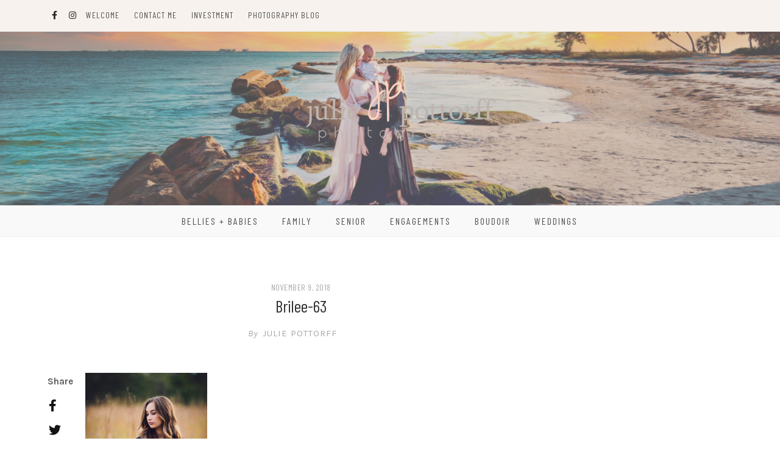

--- FILE ---
content_type: text/html; charset=UTF-8
request_url: https://www.juliepottorff.com/?attachment_id=3734
body_size: 10477
content:
		<!doctype html>
		<html lang="en-US">
		<head itemscope="itemscope" itemtype="http://schema.org/WebSite">
		<meta charset="UTF-8"/>
		<meta name="viewport" content="width=device-width, initial-scale=1"/>
		<link rel="profile" href="http://gmpg.org/xfn/11" />
		<title>brilee-63 &#8211; Julie Pottorff Photography | Southern IL Wedding &amp; Portrait Photographer</title>
<meta name='robots' content='max-image-preview:large' />
<link rel='dns-prefetch' href='//fonts.googleapis.com' />
<link rel="alternate" type="application/rss+xml" title="Julie Pottorff Photography | Southern IL Wedding &amp; Portrait Photographer &raquo; Feed" href="https://www.juliepottorff.com/feed/" />
<link rel="alternate" type="application/rss+xml" title="Julie Pottorff Photography | Southern IL Wedding &amp; Portrait Photographer &raquo; Comments Feed" href="https://www.juliepottorff.com/comments/feed/" />
<link rel="alternate" type="application/rss+xml" title="Julie Pottorff Photography | Southern IL Wedding &amp; Portrait Photographer &raquo; brilee-63 Comments Feed" href="https://www.juliepottorff.com/?attachment_id=3734/feed/" />
<link rel="alternate" title="oEmbed (JSON)" type="application/json+oembed" href="https://www.juliepottorff.com/wp-json/oembed/1.0/embed?url=https%3A%2F%2Fwww.juliepottorff.com%2F%3Fattachment_id%3D3734" />
<link rel="alternate" title="oEmbed (XML)" type="text/xml+oembed" href="https://www.juliepottorff.com/wp-json/oembed/1.0/embed?url=https%3A%2F%2Fwww.juliepottorff.com%2F%3Fattachment_id%3D3734&#038;format=xml" />
<style id='wp-img-auto-sizes-contain-inline-css'>
img:is([sizes=auto i],[sizes^="auto," i]){contain-intrinsic-size:3000px 1500px}
/*# sourceURL=wp-img-auto-sizes-contain-inline-css */
</style>

<style id='wp-emoji-styles-inline-css'>

	img.wp-smiley, img.emoji {
		display: inline !important;
		border: none !important;
		box-shadow: none !important;
		height: 1em !important;
		width: 1em !important;
		margin: 0 0.07em !important;
		vertical-align: -0.1em !important;
		background: none !important;
		padding: 0 !important;
	}
/*# sourceURL=wp-emoji-styles-inline-css */
</style>
<link rel='stylesheet' id='wp-block-library-css' href='https://www.juliepottorff.com/wp-includes/css/dist/block-library/style.min.css?ver=6.9' media='all' />
<style id='global-styles-inline-css'>
:root{--wp--preset--aspect-ratio--square: 1;--wp--preset--aspect-ratio--4-3: 4/3;--wp--preset--aspect-ratio--3-4: 3/4;--wp--preset--aspect-ratio--3-2: 3/2;--wp--preset--aspect-ratio--2-3: 2/3;--wp--preset--aspect-ratio--16-9: 16/9;--wp--preset--aspect-ratio--9-16: 9/16;--wp--preset--color--black: #000000;--wp--preset--color--cyan-bluish-gray: #abb8c3;--wp--preset--color--white: #ffffff;--wp--preset--color--pale-pink: #f78da7;--wp--preset--color--vivid-red: #cf2e2e;--wp--preset--color--luminous-vivid-orange: #ff6900;--wp--preset--color--luminous-vivid-amber: #fcb900;--wp--preset--color--light-green-cyan: #7bdcb5;--wp--preset--color--vivid-green-cyan: #00d084;--wp--preset--color--pale-cyan-blue: #8ed1fc;--wp--preset--color--vivid-cyan-blue: #0693e3;--wp--preset--color--vivid-purple: #9b51e0;--wp--preset--gradient--vivid-cyan-blue-to-vivid-purple: linear-gradient(135deg,rgb(6,147,227) 0%,rgb(155,81,224) 100%);--wp--preset--gradient--light-green-cyan-to-vivid-green-cyan: linear-gradient(135deg,rgb(122,220,180) 0%,rgb(0,208,130) 100%);--wp--preset--gradient--luminous-vivid-amber-to-luminous-vivid-orange: linear-gradient(135deg,rgb(252,185,0) 0%,rgb(255,105,0) 100%);--wp--preset--gradient--luminous-vivid-orange-to-vivid-red: linear-gradient(135deg,rgb(255,105,0) 0%,rgb(207,46,46) 100%);--wp--preset--gradient--very-light-gray-to-cyan-bluish-gray: linear-gradient(135deg,rgb(238,238,238) 0%,rgb(169,184,195) 100%);--wp--preset--gradient--cool-to-warm-spectrum: linear-gradient(135deg,rgb(74,234,220) 0%,rgb(151,120,209) 20%,rgb(207,42,186) 40%,rgb(238,44,130) 60%,rgb(251,105,98) 80%,rgb(254,248,76) 100%);--wp--preset--gradient--blush-light-purple: linear-gradient(135deg,rgb(255,206,236) 0%,rgb(152,150,240) 100%);--wp--preset--gradient--blush-bordeaux: linear-gradient(135deg,rgb(254,205,165) 0%,rgb(254,45,45) 50%,rgb(107,0,62) 100%);--wp--preset--gradient--luminous-dusk: linear-gradient(135deg,rgb(255,203,112) 0%,rgb(199,81,192) 50%,rgb(65,88,208) 100%);--wp--preset--gradient--pale-ocean: linear-gradient(135deg,rgb(255,245,203) 0%,rgb(182,227,212) 50%,rgb(51,167,181) 100%);--wp--preset--gradient--electric-grass: linear-gradient(135deg,rgb(202,248,128) 0%,rgb(113,206,126) 100%);--wp--preset--gradient--midnight: linear-gradient(135deg,rgb(2,3,129) 0%,rgb(40,116,252) 100%);--wp--preset--font-size--small: 13px;--wp--preset--font-size--medium: 20px;--wp--preset--font-size--large: 36px;--wp--preset--font-size--x-large: 42px;--wp--preset--spacing--20: 0.44rem;--wp--preset--spacing--30: 0.67rem;--wp--preset--spacing--40: 1rem;--wp--preset--spacing--50: 1.5rem;--wp--preset--spacing--60: 2.25rem;--wp--preset--spacing--70: 3.38rem;--wp--preset--spacing--80: 5.06rem;--wp--preset--shadow--natural: 6px 6px 9px rgba(0, 0, 0, 0.2);--wp--preset--shadow--deep: 12px 12px 50px rgba(0, 0, 0, 0.4);--wp--preset--shadow--sharp: 6px 6px 0px rgba(0, 0, 0, 0.2);--wp--preset--shadow--outlined: 6px 6px 0px -3px rgb(255, 255, 255), 6px 6px rgb(0, 0, 0);--wp--preset--shadow--crisp: 6px 6px 0px rgb(0, 0, 0);}:where(.is-layout-flex){gap: 0.5em;}:where(.is-layout-grid){gap: 0.5em;}body .is-layout-flex{display: flex;}.is-layout-flex{flex-wrap: wrap;align-items: center;}.is-layout-flex > :is(*, div){margin: 0;}body .is-layout-grid{display: grid;}.is-layout-grid > :is(*, div){margin: 0;}:where(.wp-block-columns.is-layout-flex){gap: 2em;}:where(.wp-block-columns.is-layout-grid){gap: 2em;}:where(.wp-block-post-template.is-layout-flex){gap: 1.25em;}:where(.wp-block-post-template.is-layout-grid){gap: 1.25em;}.has-black-color{color: var(--wp--preset--color--black) !important;}.has-cyan-bluish-gray-color{color: var(--wp--preset--color--cyan-bluish-gray) !important;}.has-white-color{color: var(--wp--preset--color--white) !important;}.has-pale-pink-color{color: var(--wp--preset--color--pale-pink) !important;}.has-vivid-red-color{color: var(--wp--preset--color--vivid-red) !important;}.has-luminous-vivid-orange-color{color: var(--wp--preset--color--luminous-vivid-orange) !important;}.has-luminous-vivid-amber-color{color: var(--wp--preset--color--luminous-vivid-amber) !important;}.has-light-green-cyan-color{color: var(--wp--preset--color--light-green-cyan) !important;}.has-vivid-green-cyan-color{color: var(--wp--preset--color--vivid-green-cyan) !important;}.has-pale-cyan-blue-color{color: var(--wp--preset--color--pale-cyan-blue) !important;}.has-vivid-cyan-blue-color{color: var(--wp--preset--color--vivid-cyan-blue) !important;}.has-vivid-purple-color{color: var(--wp--preset--color--vivid-purple) !important;}.has-black-background-color{background-color: var(--wp--preset--color--black) !important;}.has-cyan-bluish-gray-background-color{background-color: var(--wp--preset--color--cyan-bluish-gray) !important;}.has-white-background-color{background-color: var(--wp--preset--color--white) !important;}.has-pale-pink-background-color{background-color: var(--wp--preset--color--pale-pink) !important;}.has-vivid-red-background-color{background-color: var(--wp--preset--color--vivid-red) !important;}.has-luminous-vivid-orange-background-color{background-color: var(--wp--preset--color--luminous-vivid-orange) !important;}.has-luminous-vivid-amber-background-color{background-color: var(--wp--preset--color--luminous-vivid-amber) !important;}.has-light-green-cyan-background-color{background-color: var(--wp--preset--color--light-green-cyan) !important;}.has-vivid-green-cyan-background-color{background-color: var(--wp--preset--color--vivid-green-cyan) !important;}.has-pale-cyan-blue-background-color{background-color: var(--wp--preset--color--pale-cyan-blue) !important;}.has-vivid-cyan-blue-background-color{background-color: var(--wp--preset--color--vivid-cyan-blue) !important;}.has-vivid-purple-background-color{background-color: var(--wp--preset--color--vivid-purple) !important;}.has-black-border-color{border-color: var(--wp--preset--color--black) !important;}.has-cyan-bluish-gray-border-color{border-color: var(--wp--preset--color--cyan-bluish-gray) !important;}.has-white-border-color{border-color: var(--wp--preset--color--white) !important;}.has-pale-pink-border-color{border-color: var(--wp--preset--color--pale-pink) !important;}.has-vivid-red-border-color{border-color: var(--wp--preset--color--vivid-red) !important;}.has-luminous-vivid-orange-border-color{border-color: var(--wp--preset--color--luminous-vivid-orange) !important;}.has-luminous-vivid-amber-border-color{border-color: var(--wp--preset--color--luminous-vivid-amber) !important;}.has-light-green-cyan-border-color{border-color: var(--wp--preset--color--light-green-cyan) !important;}.has-vivid-green-cyan-border-color{border-color: var(--wp--preset--color--vivid-green-cyan) !important;}.has-pale-cyan-blue-border-color{border-color: var(--wp--preset--color--pale-cyan-blue) !important;}.has-vivid-cyan-blue-border-color{border-color: var(--wp--preset--color--vivid-cyan-blue) !important;}.has-vivid-purple-border-color{border-color: var(--wp--preset--color--vivid-purple) !important;}.has-vivid-cyan-blue-to-vivid-purple-gradient-background{background: var(--wp--preset--gradient--vivid-cyan-blue-to-vivid-purple) !important;}.has-light-green-cyan-to-vivid-green-cyan-gradient-background{background: var(--wp--preset--gradient--light-green-cyan-to-vivid-green-cyan) !important;}.has-luminous-vivid-amber-to-luminous-vivid-orange-gradient-background{background: var(--wp--preset--gradient--luminous-vivid-amber-to-luminous-vivid-orange) !important;}.has-luminous-vivid-orange-to-vivid-red-gradient-background{background: var(--wp--preset--gradient--luminous-vivid-orange-to-vivid-red) !important;}.has-very-light-gray-to-cyan-bluish-gray-gradient-background{background: var(--wp--preset--gradient--very-light-gray-to-cyan-bluish-gray) !important;}.has-cool-to-warm-spectrum-gradient-background{background: var(--wp--preset--gradient--cool-to-warm-spectrum) !important;}.has-blush-light-purple-gradient-background{background: var(--wp--preset--gradient--blush-light-purple) !important;}.has-blush-bordeaux-gradient-background{background: var(--wp--preset--gradient--blush-bordeaux) !important;}.has-luminous-dusk-gradient-background{background: var(--wp--preset--gradient--luminous-dusk) !important;}.has-pale-ocean-gradient-background{background: var(--wp--preset--gradient--pale-ocean) !important;}.has-electric-grass-gradient-background{background: var(--wp--preset--gradient--electric-grass) !important;}.has-midnight-gradient-background{background: var(--wp--preset--gradient--midnight) !important;}.has-small-font-size{font-size: var(--wp--preset--font-size--small) !important;}.has-medium-font-size{font-size: var(--wp--preset--font-size--medium) !important;}.has-large-font-size{font-size: var(--wp--preset--font-size--large) !important;}.has-x-large-font-size{font-size: var(--wp--preset--font-size--x-large) !important;}
/*# sourceURL=global-styles-inline-css */
</style>

<style id='classic-theme-styles-inline-css'>
/*! This file is auto-generated */
.wp-block-button__link{color:#fff;background-color:#32373c;border-radius:9999px;box-shadow:none;text-decoration:none;padding:calc(.667em + 2px) calc(1.333em + 2px);font-size:1.125em}.wp-block-file__button{background:#32373c;color:#fff;text-decoration:none}
/*# sourceURL=/wp-includes/css/classic-themes.min.css */
</style>
<link rel='stylesheet' id='contact-form-7-css' href='https://www.juliepottorff.com/wp-content/plugins/contact-form-7/includes/css/styles.css?ver=6.1.4' media='all' />
<link rel='stylesheet' id='bootstrap-css' href='https://www.juliepottorff.com/wp-content/themes/patricia/libs/bootstrap/css/bootstrap.min.css?ver=3.3.7' media='all' />
<link rel='stylesheet' id='font-awesome-css' href='https://www.juliepottorff.com/wp-content/themes/patricia/libs/font-awesome/css/font-awesome.min.css?ver=5.14.0' media='all' />
<link rel='stylesheet' id='chosen-css' href='https://www.juliepottorff.com/wp-content/themes/patricia/libs/chosen/chosen.min.css?ver=1.8.7' media='all' />
<link rel='stylesheet' id='owl-carousel-css' href='https://www.juliepottorff.com/wp-content/themes/patricia/libs/owl/owl.carousel.min.css?ver=2.3.4' media='all' />
<link rel='stylesheet' id='patricia-style-css' href='https://www.juliepottorff.com/wp-content/themes/patricia-child/style.css?ver=1.0' media='all' />
<link rel='stylesheet' id='patricia-google-font-css' href='https://fonts.googleapis.com/css?family=Karla%3A400%2C700%26display%3Dswap%7CBarlow+Condensed%3A400%2C700%26display%3Dswap&#038;ver=6.9#038;subset=latin%2Clatin-ext' media='all' />
<link rel='stylesheet' id='aos-css-css' href='https://www.juliepottorff.com/wp-content/themes/patricia/libs/aos/aos.css?ver=2.0' media='all' />
<link rel='stylesheet' id='customizer_patricia_fonts-css' href='//fonts.googleapis.com/css?family=Barlow+Condensed%3Aregular%2C700%7CKarla%3Aregular%2Citalic%2C700%26subset%3Dlatin%2C' media='screen' />
<script src="https://www.juliepottorff.com/wp-includes/js/jquery/jquery.min.js?ver=3.7.1" id="jquery-core-js"></script>
<script src="https://www.juliepottorff.com/wp-includes/js/jquery/jquery-migrate.min.js?ver=3.4.1" id="jquery-migrate-js"></script>
<script src="https://www.juliepottorff.com/wp-content/themes/patricia/libs/aos/aos.js?ver=2.0" id="aos-js-js"></script>
<link rel="https://api.w.org/" href="https://www.juliepottorff.com/wp-json/" /><link rel="alternate" title="JSON" type="application/json" href="https://www.juliepottorff.com/wp-json/wp/v2/media/3734" /><link rel="EditURI" type="application/rsd+xml" title="RSD" href="https://www.juliepottorff.com/xmlrpc.php?rsd" />
<meta name="generator" content="WordPress 6.9" />
<link rel="canonical" href="https://www.juliepottorff.com/?attachment_id=3734" />
<link rel='shortlink' href='https://www.juliepottorff.com/?p=3734' />
<link rel="icon" href="https://www.juliepottorff.com/wp-content/uploads/2023/04/cropped-2014-logo-2-32x32.png" sizes="32x32" />
<link rel="icon" href="https://www.juliepottorff.com/wp-content/uploads/2023/04/cropped-2014-logo-2-192x192.png" sizes="192x192" />
<link rel="apple-touch-icon" href="https://www.juliepottorff.com/wp-content/uploads/2023/04/cropped-2014-logo-2-180x180.png" />
<meta name="msapplication-TileImage" content="https://www.juliepottorff.com/wp-content/uploads/2023/04/cropped-2014-logo-2-270x270.png" />
	<link rel='stylesheet' id='stickup-css-css' href='https://www.juliepottorff.com/wp-content/themes/patricia/libs/stickUp/stickup.css?ver=6.9' media='all' />
</head>
 			<body class="attachment wp-singular attachment-template-default single single-attachment postid-3734 attachmentid-3734 attachment-png wp-custom-logo wp-theme-patricia wp-child-theme-patricia-child group-blog right-sidebar" itemscope itemtype="http://schema.org/WebPage">
			            <a class="skip-link screen-reader-text" href="#content">Skip to content</a>
         		<div class="page-wrapper">
 	
  
			
	  <div class="topbar no-menu">
		<div class="container">
		  
		    <div class="social header-left">
	<ul>
		<li><a href="http://Facebook.com/juliepottorffphotography" target="_blank"><i class="fa fa-facebook-f"></i></a></li>								<li><a href="http://instagram.com/juliepottorff" target="_blank"><i class="fa fa-instagram"></i></a></li>																							</ul>				
  </div><!-- header-social -->
		  
		  <div class="visible-xs-block col-sm-2 pull-right">
					  </div>
		  
		  		  
			  <div class="col-md-10 col-sm-9 centered">			  
				<nav id="nav-wrapper" class="main-navigation" role="navigation" itemscope itemtype="http://schema.org/SiteNavigationElement">
				  
					<button class="toggle-menu pull-left">
						<div class="bars">
							<div class="bar"></div>
							<div class="bar"></div>
							<div class="bar"></div>
						</div>
					</button><!-- /toggle-menu -->
				
					 <ul id="menu-topbar" class="vtmenu topbar-menu"><li id="menu-item-5151" class="menu-item menu-item-type-post_type menu-item-object-page menu-item-home menu-item-5151"><a href="https://www.juliepottorff.com/">Welcome</a></li>
<li id="menu-item-4634" class="menu-item menu-item-type-post_type menu-item-object-page menu-item-4634"><a href="https://www.juliepottorff.com/contact-me/">Contact Me</a></li>
<li id="menu-item-4635" class="menu-item menu-item-type-post_type menu-item-object-page menu-item-4635"><a href="https://www.juliepottorff.com/investment/">Investment</a></li>
<li id="menu-item-4636" class="menu-item menu-item-type-post_type menu-item-object-page current_page_parent menu-item-4636"><a href="https://www.juliepottorff.com/photography-blog/">Photography Blog</a></li>
</ul>					
				  </nav>
				</div>
		  			
			<div class="hidden-xs col-md-1 col-sm-1 pull-right">
							</div>
			
	    </div>
	  </div><!-- topbar -->
	  
	
	  
	<header id="masthead" class="site-header"  style="background-image: url(https://www.juliepottorff.com/wp-content/uploads/2022/05/cropped-cropped-DSC09666eddaabb-scaled-1.jpg)"  role="banner" itemscope itemtype="http://schema.org/WPHeader">
		
			
		<div class="container">
			<div class="site-branding">
			  
							
									<h2 id="logo" class="image-logo" itemprop="headline">
						<a href="https://www.juliepottorff.com/" class="custom-logo-link" rel="home"><img width="600" height="200" src="https://www.juliepottorff.com/wp-content/uploads/2022/05/2014-logo-2.png" class="custom-logo" alt="Julie Pottorff Photography" decoding="async" fetchpriority="high" srcset="https://www.juliepottorff.com/wp-content/uploads/2022/05/2014-logo-2.png 600w, https://www.juliepottorff.com/wp-content/uploads/2022/05/2014-logo-2-300x100.png 300w" sizes="(max-width: 600px) 100vw, 600px" /></a>					</h2><!-- end #logo -->
									
						</div><!-- .site-branding -->
		</div><!-- container -->
			
					<div class="mask"></div>				  
		</header><!-- #masthead -->
			
	
		  <nav id="nav-wrapper" role="navigation" itemscope itemtype="http://schema.org/SiteNavigationElement">
		<div class="container">
			<button class="nav-toggle">
				<div class="bars">
					<div class="bar"></div>
					<div class="bar"></div>
					<div class="bar"></div>
				</div>
			</button><!-- /nav-toggle -->
			<div class="clear"></div>
			<ul id="menu-main-menu" class="vtmenu"><li id="menu-item-3669" class="menu-item menu-item-type-post_type menu-item-object-page menu-item-3669"><a href="https://www.juliepottorff.com/bellies-babies/">Bellies + Babies</a></li>
<li id="menu-item-3678" class="menu-item menu-item-type-post_type menu-item-object-page menu-item-3678"><a href="https://www.juliepottorff.com/families/">Family</a></li>
<li id="menu-item-5157" class="menu-item menu-item-type-post_type menu-item-object-page menu-item-5157"><a href="https://www.juliepottorff.com/seniors/">Senior</a></li>
<li id="menu-item-3676" class="menu-item menu-item-type-post_type menu-item-object-page menu-item-3676"><a href="https://www.juliepottorff.com/engagements/">Engagements</a></li>
<li id="menu-item-4741" class="menu-item menu-item-type-post_type menu-item-object-page menu-item-4741"><a href="https://www.juliepottorff.com/exclusive-boudoir-southern-illinois-boudoir-photographer/">Boudoir</a></li>
<li id="menu-item-3695" class="menu-item menu-item-type-post_type menu-item-object-page menu-item-3695"><a href="https://www.juliepottorff.com/wedding-information/">Weddings</a></li>
</ul>          
		</div>
	  </nav><!-- #navigation -->
		
	  
        <div id="content" class="container"> 

<div class="row">

	<div id="primary" class="col-md-9 col-sm-9 content-area">
	  
	  			
		<article id="post-3734" class="post-3734 attachment type-attachment status-inherit hentry">
			<div class="post-inner">

				<div class="post-content">
				
				  <div class="post-meta">
    <div class="post-meta-container">
	
	  <span class="entry-date"><a href="https://www.juliepottorff.com/2018/11/" rel="bookmark"><time class="entry-date published updated" datetime="2018-11-09T14:56:30-06:00">November 9, 2018</time></a></span>		
    </div>
</div><h1 class="post-title" itemprop="name headline">brilee-63</h1>						
					<div class="post-author">
						<a class="author-link" href="https://www.juliepottorff.com/author/monkey/" rel="author">
							<span class="by">by</span>
							Julie Pottorff<img alt='' src='https://secure.gravatar.com/avatar/f09b89470c21fad081256a32e3e2556631e6b6b0901e361a991aabec113ceb73?s=22&#038;d=blank&#038;r=g' srcset='https://secure.gravatar.com/avatar/f09b89470c21fad081256a32e3e2556631e6b6b0901e361a991aabec113ceb73?s=44&#038;d=blank&#038;r=g 2x' class='avatar avatar-22 photo' height='22' width='22' decoding='async'/>						</a>
					</div>
	
															
					<div class="post-wrap">
					
						<aside class="post-sidebar">
	<div class="vt-share-buttons-wrap vt-share-buttons-post-sidebar">
		<div class="vt-share-buttons-items">
			<span class="vt-share-buttons-title">Share</span>
			
							<div class="vt-share-buttons-item vt-share-buttons-facebook" data-id="facebook">
					<a target="_blank" href="https://www.facebook.com/sharer/sharer.php?u=https://www.juliepottorff.com/?attachment_id=3734"><i class="fa fa-facebook-f"></i></a>
				</div>
							<div class="vt-share-buttons-item vt-share-buttons-twitter" data-id="twitter">
					<a target="_blank" href="https://twitter.com/home?status=Check%20out%20this%20article:%20brilee-63%20-%20https://www.juliepottorff.com/?attachment_id=3734"><i class="fa fa-twitter"></i></a>
				</div>
							<div class="vt-share-buttons-item vt-share-buttons-pinterest" data-id="pinterest">
					<a href="#share" data-toggle="tooltip" data-placement="bottom" data-trigger="hover" onclick="window.open('https://pinterest.com/pin/create/button/?url=https://www.juliepottorff.com/?attachment_id=3734&media=&description=brilee-63', 'popupPinterest', 'width=750, height=265, resizable=0, toolbar=0, menubar=0, status=0, location=0, scrollbars=0'); return false;"><i class="fa fa-pinterest"></i></a>
				</div>
							<div class="vt-share-buttons-item vt-share-buttons-linkedin" data-id="pinterest">
					<a target="_blank" href="https://www.linkedin.com/shareArticle?mini=true&amp;url=https%3A%2F%2Fwww.juliepottorff.com%2F%3Fattachment_id%3D3734&amp;title=brilee-63" ><i class="fa fa-linkedin"></i></a>
				</div>
							<div class="vt-share-buttons-item vt-share-buttons-email" data-id="pinterest">
					<a target="_blank" href="mailto:?subject=[Julie Pottorff Photography | Southern IL Wedding &amp; Portrait Photographer] brilee-63&amp;body=https://www.juliepottorff.com/?attachment_id=3734"><i class="fa fa-envelope-open"></i></a>	
				</div>
					</div>
	</div>
</aside>
                        <div class="post-main">
						
							<div class="entry-content ">
								<p class="attachment"><a href='https://www.juliepottorff.com/wp-content/uploads/2018/11/brilee-63.png'><img decoding="async" width="200" height="300" src="https://www.juliepottorff.com/wp-content/uploads/2018/11/brilee-63-200x300.png" class="attachment-medium size-medium" alt="" srcset="https://www.juliepottorff.com/wp-content/uploads/2018/11/brilee-63-200x300.png 200w, https://www.juliepottorff.com/wp-content/uploads/2018/11/brilee-63-768x1152.png 768w, https://www.juliepottorff.com/wp-content/uploads/2018/11/brilee-63-683x1024.png 683w, https://www.juliepottorff.com/wp-content/uploads/2018/11/brilee-63.png 1365w" sizes="(max-width: 200px) 100vw, 200px" /></a></p>
							</div><!-- content -->
							
															
														
						</div><!-- post-main -->
						
					</div><!-- post-wrap -->
					
					  
  <div class="post-footer single-post-footer">
				
	<aside class="social-share share-buttons">
	
  <h3 class="social-share-title">Share :</h3>
  
  <div class="social-share-inner">
			<a target="_blank" href="https://www.facebook.com/sharer/sharer.php?u=https://www.juliepottorff.com/?attachment_id=3734"><i class="fa fa-facebook-f"></i></a>
			<a target="_blank" href="https://twitter.com/home?status=Check%20out%20this%20article:%20brilee-63%20-%20https://www.juliepottorff.com/?attachment_id=3734"><i class="fa fa-twitter"></i></a>                    			
			<a href="#share" data-toggle="tooltip" data-placement="bottom" data-trigger="hover" onclick="window.open('https://pinterest.com/pin/create/button/?url=https://www.juliepottorff.com/?attachment_id=3734&media=https://www.juliepottorff.com/wp-content/uploads/2018/11/brilee-63.png&description=brilee-63', 'popupPinterest', 'width=750, height=265, resizable=0, toolbar=0, menubar=0, status=0, location=0, scrollbars=0'); return false;"><i class="fa fa-pinterest"></i></a>
			<a target="_blank" href="https://www.linkedin.com/shareArticle?mini=true&amp;url=https%3A%2F%2Fwww.juliepottorff.com%2F%3Fattachment_id%3D3734&amp;title=brilee-63" ><i class="fa fa-linkedin"></i></a>
			<a target="_blank" href="mailto:?subject=[Julie Pottorff Photography | Southern IL Wedding &amp; Portrait Photographer] brilee-63&amp;body=https://www.juliepottorff.com/?attachment_id=3734"><i class="fa fa-envelope-open"></i></a>	
	  </div>
</aside>
				
	
	<span class="entry-comment-count">
		
					<a href="https://www.juliepottorff.com/?attachment_id=3734#respond">0 comments</a>
					
	</span><!-- .entry-comment-count -->
	
							
			  <span class="post-likes"><span class="like-count"><a href="#" class="patricia-like-post" id="patricia-like-post-3734" title="Like this"><i class="fa fa-heart-o"></i> <span class="patricia-like-post-count"></span></a></span></span>
										 
	<span class="post-view"><span class="view-count"><span>24</span></span></span>
							
  </div><!-- post-footer -->
  

	<nav class="navigation post-navigation" aria-label="Posts">
		<h2 class="screen-reader-text">Post navigation</h2>
		<div class="nav-links"><div class="nav-previous"><a href="https://www.juliepottorff.com/?p=3710" rel="prev">Seniors</a></div></div>
	</nav>					  
				</div><!-- .post-content -->

			</div>
		</article><!-- #post -->
			
        		
		
<div id="comments" class="comments-area"> 
  
		
		
    		
		<div id="respond" class="comment-respond">
		<h3 id="reply-title" class="comment-reply-title">Leave a Reply <small><a rel="nofollow" id="cancel-comment-reply-link" href="/?attachment_id=3734#respond" style="display:none;">Cancel</a></small></h3><p class="must-log-in">You must be <a href="https://www.juliepottorff.com/wp-login.php?redirect_to=https%3A%2F%2Fwww.juliepottorff.com%2F%3Fattachment_id%3D3734">logged in</a> to post a comment.</p>	</div><!-- #respond -->
		
</div><!-- #comments -->				
	</div><!-- primary -->
        
			 
</div><!-- row -->


    </div><!-- #end container-->
		
	<footer id="colophon" class="site-footer" role="contentinfo" itemscope itemtype="http://schema.org/WPFooter">
	
				  <div class="instagram-footer">
			<div id="block-3" class="widget widget_block">instagram.com/juliepottorff</div>		  </div>
							
		<div class="site-bottom">
			<div class="row">
				
				<div class="container">
  <div id="footer-copy">
	<div class="copyright">Copyright &copy; 2026 <a href="https://www.juliepottorff.com/" title="Julie Pottorff Photography | Southern IL Wedding &amp; Portrait Photographer"><span>Julie Pottorff Photography | Southern IL Wedding &amp; Portrait Photographer</span></a>. Theme by <a href="https://volthemes.com/" target="_blank" title="VolThemes"><span>VolThemes</span></a></div>  </div>
</div>
			</div>
		</div><!-- site-bottom -->
		
    </footer><!-- #colophon -->
	
</div><!-- #end wrapper-->

<script type="speculationrules">
{"prefetch":[{"source":"document","where":{"and":[{"href_matches":"/*"},{"not":{"href_matches":["/wp-*.php","/wp-admin/*","/wp-content/uploads/*","/wp-content/*","/wp-content/plugins/*","/wp-content/themes/patricia-child/*","/wp-content/themes/patricia/*","/*\\?(.+)"]}},{"not":{"selector_matches":"a[rel~=\"nofollow\"]"}},{"not":{"selector_matches":".no-prefetch, .no-prefetch a"}}]},"eagerness":"conservative"}]}
</script>
        <script>
            // Do not change this comment line otherwise Speed Optimizer won't be able to detect this script

            (function () {
                const calculateParentDistance = (child, parent) => {
                    let count = 0;
                    let currentElement = child;

                    // Traverse up the DOM tree until we reach parent or the top of the DOM
                    while (currentElement && currentElement !== parent) {
                        currentElement = currentElement.parentNode;
                        count++;
                    }

                    // If parent was not found in the hierarchy, return -1
                    if (!currentElement) {
                        return -1; // Indicates parent is not an ancestor of element
                    }

                    return count; // Number of layers between element and parent
                }
                const isMatchingClass = (linkRule, href, classes, ids) => {
                    return classes.includes(linkRule.value)
                }
                const isMatchingId = (linkRule, href, classes, ids) => {
                    return ids.includes(linkRule.value)
                }
                const isMatchingDomain = (linkRule, href, classes, ids) => {
                    if(!URL.canParse(href)) {
                        return false
                    }

                    const url = new URL(href)
                    const host = url.host
                    const hostsToMatch = [host]

                    if(host.startsWith('www.')) {
                        hostsToMatch.push(host.substring(4))
                    } else {
                        hostsToMatch.push('www.' + host)
                    }

                    return hostsToMatch.includes(linkRule.value)
                }
                const isMatchingExtension = (linkRule, href, classes, ids) => {
                    if(!URL.canParse(href)) {
                        return false
                    }

                    const url = new URL(href)

                    return url.pathname.endsWith('.' + linkRule.value)
                }
                const isMatchingSubdirectory = (linkRule, href, classes, ids) => {
                    if(!URL.canParse(href)) {
                        return false
                    }

                    const url = new URL(href)

                    return url.pathname.startsWith('/' + linkRule.value + '/')
                }
                const isMatchingProtocol = (linkRule, href, classes, ids) => {
                    if(!URL.canParse(href)) {
                        return false
                    }

                    const url = new URL(href)

                    return url.protocol === linkRule.value + ':'
                }
                const isMatchingExternal = (linkRule, href, classes, ids) => {
                    if(!URL.canParse(href) || !URL.canParse(document.location.href)) {
                        return false
                    }

                    const matchingProtocols = ['http:', 'https:']
                    const siteUrl = new URL(document.location.href)
                    const linkUrl = new URL(href)

                    // Links to subdomains will appear to be external matches according to JavaScript,
                    // but the PHP rules will filter those events out.
                    return matchingProtocols.includes(linkUrl.protocol) && siteUrl.host !== linkUrl.host
                }
                const isMatch = (linkRule, href, classes, ids) => {
                    switch (linkRule.type) {
                        case 'class':
                            return isMatchingClass(linkRule, href, classes, ids)
                        case 'id':
                            return isMatchingId(linkRule, href, classes, ids)
                        case 'domain':
                            return isMatchingDomain(linkRule, href, classes, ids)
                        case 'extension':
                            return isMatchingExtension(linkRule, href, classes, ids)
                        case 'subdirectory':
                            return isMatchingSubdirectory(linkRule, href, classes, ids)
                        case 'protocol':
                            return isMatchingProtocol(linkRule, href, classes, ids)
                        case 'external':
                            return isMatchingExternal(linkRule, href, classes, ids)
                        default:
                            return false;
                    }
                }
                const track = (element) => {
                    const href = element.href ?? null
                    const classes = Array.from(element.classList)
                    const ids = [element.id]
                    const linkRules = [{"type":"extension","value":"pdf"},{"type":"extension","value":"zip"},{"type":"protocol","value":"mailto"},{"type":"protocol","value":"tel"}]
                    if(linkRules.length === 0) {
                        return
                    }

                    // For link rules that target an id, we need to allow that id to appear
                    // in any ancestor up to the 7th ancestor. This loop looks for those matches
                    // and counts them.
                    linkRules.forEach((linkRule) => {
                        if(linkRule.type !== 'id') {
                            return;
                        }

                        const matchingAncestor = element.closest('#' + linkRule.value)

                        if(!matchingAncestor || matchingAncestor.matches('html, body')) {
                            return;
                        }

                        const depth = calculateParentDistance(element, matchingAncestor)

                        if(depth < 7) {
                            ids.push(linkRule.value)
                        }
                    });

                    // For link rules that target a class, we need to allow that class to appear
                    // in any ancestor up to the 7th ancestor. This loop looks for those matches
                    // and counts them.
                    linkRules.forEach((linkRule) => {
                        if(linkRule.type !== 'class') {
                            return;
                        }

                        const matchingAncestor = element.closest('.' + linkRule.value)

                        if(!matchingAncestor || matchingAncestor.matches('html, body')) {
                            return;
                        }

                        const depth = calculateParentDistance(element, matchingAncestor)

                        if(depth < 7) {
                            classes.push(linkRule.value)
                        }
                    });

                    const hasMatch = linkRules.some((linkRule) => {
                        return isMatch(linkRule, href, classes, ids)
                    })

                    if(!hasMatch) {
                        return
                    }

                    const url = "https://www.juliepottorff.com/wp-content/plugins/independent-analytics/iawp-click-endpoint.php";
                    const body = {
                        href: href,
                        classes: classes.join(' '),
                        ids: ids.join(' '),
                        ...{"payload":{"resource":"singular","singular_id":3734,"page":1},"signature":"a68606fa43fb3500aff4347488e69c06"}                    };

                    if (navigator.sendBeacon) {
                        let blob = new Blob([JSON.stringify(body)], {
                            type: "application/json"
                        });
                        navigator.sendBeacon(url, blob);
                    } else {
                        const xhr = new XMLHttpRequest();
                        xhr.open("POST", url, true);
                        xhr.setRequestHeader("Content-Type", "application/json;charset=UTF-8");
                        xhr.send(JSON.stringify(body))
                    }
                }
                document.addEventListener('mousedown', function (event) {
                                        if (navigator.webdriver || /bot|crawler|spider|crawling|semrushbot|chrome-lighthouse/i.test(navigator.userAgent)) {
                        return;
                    }
                    
                    const element = event.target.closest('a')

                    if(!element) {
                        return
                    }

                    const isPro = false
                    if(!isPro) {
                        return
                    }

                    // Don't track left clicks with this event. The click event is used for that.
                    if(event.button === 0) {
                        return
                    }

                    track(element)
                })
                document.addEventListener('click', function (event) {
                                        if (navigator.webdriver || /bot|crawler|spider|crawling|semrushbot|chrome-lighthouse/i.test(navigator.userAgent)) {
                        return;
                    }
                    
                    const element = event.target.closest('a, button, input[type="submit"], input[type="button"]')

                    if(!element) {
                        return
                    }

                    const isPro = false
                    if(!isPro) {
                        return
                    }

                    track(element)
                })
                document.addEventListener('play', function (event) {
                                        if (navigator.webdriver || /bot|crawler|spider|crawling|semrushbot|chrome-lighthouse/i.test(navigator.userAgent)) {
                        return;
                    }
                    
                    const element = event.target.closest('audio, video')

                    if(!element) {
                        return
                    }

                    const isPro = false
                    if(!isPro) {
                        return
                    }

                    track(element)
                }, true)
                document.addEventListener("DOMContentLoaded", function (e) {
                    if (document.hasOwnProperty("visibilityState") && document.visibilityState === "prerender") {
                        return;
                    }

                                            if (navigator.webdriver || /bot|crawler|spider|crawling|semrushbot|chrome-lighthouse/i.test(navigator.userAgent)) {
                            return;
                        }
                    
                    let referrer_url = null;

                    if (typeof document.referrer === 'string' && document.referrer.length > 0) {
                        referrer_url = document.referrer;
                    }

                    const params = location.search.slice(1).split('&').reduce((acc, s) => {
                        const [k, v] = s.split('=');
                        return Object.assign(acc, {[k]: v});
                    }, {});

                    const url = "https://www.juliepottorff.com/wp-json/iawp/search";
                    const body = {
                        referrer_url,
                        utm_source: params.utm_source,
                        utm_medium: params.utm_medium,
                        utm_campaign: params.utm_campaign,
                        utm_term: params.utm_term,
                        utm_content: params.utm_content,
                        gclid: params.gclid,
                        ...{"payload":{"resource":"singular","singular_id":3734,"page":1},"signature":"a68606fa43fb3500aff4347488e69c06"}                    };

                    if (navigator.sendBeacon) {
                        let blob = new Blob([JSON.stringify(body)], {
                            type: "application/json"
                        });
                        navigator.sendBeacon(url, blob);
                    } else {
                        const xhr = new XMLHttpRequest();
                        xhr.open("POST", url, true);
                        xhr.setRequestHeader("Content-Type", "application/json;charset=UTF-8");
                        xhr.send(JSON.stringify(body))
                    }
                });
            })();
        </script>
        	<script>
		AOS.init({
		  offset: 200,
		  duration: 700,
		  easing: 'ease',
		  //easing: 'ease-in-sine',
		  delay: 300,
		});
	</script>
	
	<div id="backtotop"><a href="#top"><span><i class="fa fa-angle-up"></i></span></a></div>
	
<script src="https://www.juliepottorff.com/wp-includes/js/dist/hooks.min.js?ver=dd5603f07f9220ed27f1" id="wp-hooks-js"></script>
<script src="https://www.juliepottorff.com/wp-includes/js/dist/i18n.min.js?ver=c26c3dc7bed366793375" id="wp-i18n-js"></script>
<script id="wp-i18n-js-after">
wp.i18n.setLocaleData( { 'text direction\u0004ltr': [ 'ltr' ] } );
//# sourceURL=wp-i18n-js-after
</script>
<script src="https://www.juliepottorff.com/wp-content/plugins/contact-form-7/includes/swv/js/index.js?ver=6.1.4" id="swv-js"></script>
<script id="contact-form-7-js-before">
var wpcf7 = {
    "api": {
        "root": "https:\/\/www.juliepottorff.com\/wp-json\/",
        "namespace": "contact-form-7\/v1"
    },
    "cached": 1
};
//# sourceURL=contact-form-7-js-before
</script>
<script src="https://www.juliepottorff.com/wp-content/plugins/contact-form-7/includes/js/index.js?ver=6.1.4" id="contact-form-7-js"></script>
<script src="https://www.juliepottorff.com/wp-content/themes/patricia/libs/fitvids/fitvids.js?ver=1.1" id="fitvids-js"></script>
<script src="https://www.juliepottorff.com/wp-content/themes/patricia/libs/owl/owl.carousel.min.js?ver=2.3.4" id="owl-carousel-js"></script>
<script src="https://www.juliepottorff.com/wp-includes/js/imagesloaded.min.js?ver=5.0.0" id="imagesloaded-js"></script>
<script src="https://www.juliepottorff.com/wp-includes/js/masonry.min.js?ver=4.2.2" id="masonry-js"></script>
<script src="https://www.juliepottorff.com/wp-includes/js/jquery/jquery.masonry.min.js?ver=3.1.2b" id="jquery-masonry-js"></script>
<script src="https://www.juliepottorff.com/wp-content/themes/patricia/libs/chosen/chosen.jquery.min.js?ver=1.8.7" id="chosen-js"></script>
<script src="https://www.juliepottorff.com/wp-content/themes/patricia/libs/theia/theia-sticky-sidebar.min.js?ver=1.7.0" id="sticky-sidebar-js"></script>
<script src="https://www.juliepottorff.com/wp-content/themes/patricia/assets/front-end/js/patricia-scripts.js?ver=1.0" id="patricia-scripts-js"></script>
<script src="https://www.juliepottorff.com/wp-includes/js/comment-reply.min.js?ver=6.9" id="comment-reply-js" async data-wp-strategy="async" fetchpriority="low"></script>
<script id="patricia-like-post-js-extra">
var PatriciaLike = {"ajaxurl":"https://www.juliepottorff.com/wp-admin/admin-ajax.php"};
//# sourceURL=patricia-like-post-js-extra
</script>
<script src="https://www.juliepottorff.com/wp-content/themes/patricia/core/classes/like-post/js/patricia-like-post.js?ver=1.0" id="patricia-like-post-js"></script>
<script src="https://www.juliepottorff.com/wp-content/themes/patricia/libs/stickUp/stickUp.min.js?ver=2.0" id="stickUp-js"></script>
<script src="https://www.juliepottorff.com/wp-content/themes/patricia/assets/front-end/js/sticky-menu.js?ver=1.0" id="sticky-menu-js"></script>
<script id="wp-emoji-settings" type="application/json">
{"baseUrl":"https://s.w.org/images/core/emoji/17.0.2/72x72/","ext":".png","svgUrl":"https://s.w.org/images/core/emoji/17.0.2/svg/","svgExt":".svg","source":{"concatemoji":"https://www.juliepottorff.com/wp-includes/js/wp-emoji-release.min.js?ver=6.9"}}
</script>
<script type="module">
/*! This file is auto-generated */
const a=JSON.parse(document.getElementById("wp-emoji-settings").textContent),o=(window._wpemojiSettings=a,"wpEmojiSettingsSupports"),s=["flag","emoji"];function i(e){try{var t={supportTests:e,timestamp:(new Date).valueOf()};sessionStorage.setItem(o,JSON.stringify(t))}catch(e){}}function c(e,t,n){e.clearRect(0,0,e.canvas.width,e.canvas.height),e.fillText(t,0,0);t=new Uint32Array(e.getImageData(0,0,e.canvas.width,e.canvas.height).data);e.clearRect(0,0,e.canvas.width,e.canvas.height),e.fillText(n,0,0);const a=new Uint32Array(e.getImageData(0,0,e.canvas.width,e.canvas.height).data);return t.every((e,t)=>e===a[t])}function p(e,t){e.clearRect(0,0,e.canvas.width,e.canvas.height),e.fillText(t,0,0);var n=e.getImageData(16,16,1,1);for(let e=0;e<n.data.length;e++)if(0!==n.data[e])return!1;return!0}function u(e,t,n,a){switch(t){case"flag":return n(e,"\ud83c\udff3\ufe0f\u200d\u26a7\ufe0f","\ud83c\udff3\ufe0f\u200b\u26a7\ufe0f")?!1:!n(e,"\ud83c\udde8\ud83c\uddf6","\ud83c\udde8\u200b\ud83c\uddf6")&&!n(e,"\ud83c\udff4\udb40\udc67\udb40\udc62\udb40\udc65\udb40\udc6e\udb40\udc67\udb40\udc7f","\ud83c\udff4\u200b\udb40\udc67\u200b\udb40\udc62\u200b\udb40\udc65\u200b\udb40\udc6e\u200b\udb40\udc67\u200b\udb40\udc7f");case"emoji":return!a(e,"\ud83e\u1fac8")}return!1}function f(e,t,n,a){let r;const o=(r="undefined"!=typeof WorkerGlobalScope&&self instanceof WorkerGlobalScope?new OffscreenCanvas(300,150):document.createElement("canvas")).getContext("2d",{willReadFrequently:!0}),s=(o.textBaseline="top",o.font="600 32px Arial",{});return e.forEach(e=>{s[e]=t(o,e,n,a)}),s}function r(e){var t=document.createElement("script");t.src=e,t.defer=!0,document.head.appendChild(t)}a.supports={everything:!0,everythingExceptFlag:!0},new Promise(t=>{let n=function(){try{var e=JSON.parse(sessionStorage.getItem(o));if("object"==typeof e&&"number"==typeof e.timestamp&&(new Date).valueOf()<e.timestamp+604800&&"object"==typeof e.supportTests)return e.supportTests}catch(e){}return null}();if(!n){if("undefined"!=typeof Worker&&"undefined"!=typeof OffscreenCanvas&&"undefined"!=typeof URL&&URL.createObjectURL&&"undefined"!=typeof Blob)try{var e="postMessage("+f.toString()+"("+[JSON.stringify(s),u.toString(),c.toString(),p.toString()].join(",")+"));",a=new Blob([e],{type:"text/javascript"});const r=new Worker(URL.createObjectURL(a),{name:"wpTestEmojiSupports"});return void(r.onmessage=e=>{i(n=e.data),r.terminate(),t(n)})}catch(e){}i(n=f(s,u,c,p))}t(n)}).then(e=>{for(const n in e)a.supports[n]=e[n],a.supports.everything=a.supports.everything&&a.supports[n],"flag"!==n&&(a.supports.everythingExceptFlag=a.supports.everythingExceptFlag&&a.supports[n]);var t;a.supports.everythingExceptFlag=a.supports.everythingExceptFlag&&!a.supports.flag,a.supports.everything||((t=a.source||{}).concatemoji?r(t.concatemoji):t.wpemoji&&t.twemoji&&(r(t.twemoji),r(t.wpemoji)))});
//# sourceURL=https://www.juliepottorff.com/wp-includes/js/wp-emoji-loader.min.js
</script>
</body>
</html>

<!-- Page supported by LiteSpeed Cache 7.7 on 2026-01-20 00:05:30 -->